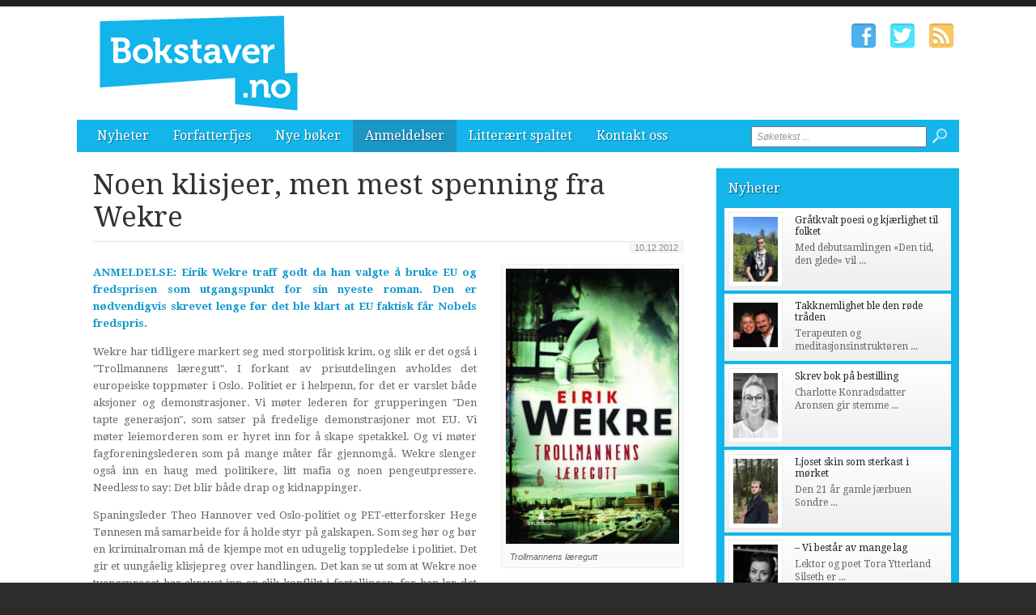

--- FILE ---
content_type: text/html; charset=utf-8
request_url: http://www.bokstaver.no/anmeldelser/krim-spenning/322-noen-klisjeer-men-mest-spenning-fra-wekre.htm
body_size: 6440
content:


<!DOCTYPE html>

<html xmlns="http://www.w3.org/1999/xhtml" xmlns:og="http://ogp.me/ns#" xmlns:fb="http://ogp.me/ns/fb#">
<head>
<base href="http://www.bokstaver.no" />
<title>
	Noen klisjeer, men mest spenning fra Wekre | Bokstaver.no
</title><meta http-equiv="content-type" content="text/html; charset=utf-8" /><meta name="author" content="Arkas s.r.o." /><meta id="ctl00_metaRobots" name="robots" content="all" /><link rel="alternate" type="application/rss+xml" title="RSS" href="http://bokstaver1.aplikace.net/rss.xml" />
<link rel="image_src" href="http://www.bokstaver.no/images/theme/20140313131203_Eirik-Wekre.jpeg" />
<meta property="og:image" content="http://www.bokstaver.no/images/theme/20140313131203_Eirik-Wekre.jpeg"/><link rel="shortcut icon" href="favicon.ico?v=20140101" /><link rel="icon" href="favicon.png?v=20140101" type="image/png" /><link href="http://fonts.googleapis.com/css?family=Droid+Sans:400,700|Droid+Serif:400,500,700" rel="stylesheet" type="text/css" /><link href="css/main.css?v=20131001" rel="stylesheet" type="text/css" /><link href="css/ui-element-button.css" rel="stylesheet" type="text/css" /><link href="css/scrollbar.css" rel="stylesheet" type="text/css" />
    <link href="css/clanky.css?v=20131001" rel="stylesheet" type="text/css" />
	<link href="css/navigace.css?v=20131001" rel="stylesheet" type="text/css" />
	<link href="css/jquery.fancybox.css?v=20131001" rel="stylesheet" type="text/css" />
	

	<!--[if lt IE 8]>
		<meta http-equiv="X-UA-Compatible" content="IE=8" />
	<![endif]-->
	<!--[if IE]>
		<link href="css/ie.css?v=20130320" rel="stylesheet" type="text/css" />
	<![endif]-->
	<!--[if lt IE 7]>
		<link href="css/ie6.css?v=20130320" rel="stylesheet" type="text/css" />
	<![endif]-->
	<!--[if lt IE 8]>
		<link href="css/ie7.css?v=20130320" rel="stylesheet" type="text/css" />
	<![endif]-->
	<script src="jsfce/fce.js?v=20131001" type="text/javascript"></script>
<meta name="description" content="ANMELDELSE: Eirik Wekre traff godt da han valgte å bruke EU og fredsprisen som utgangspunkt for sin nyeste roman. Den" /><meta name="viewport" content="width=1200" /></head>
<body>

    <form name="aspnetForm" method="post" action="clanky.aspx?s1=anmeldelser&amp;s2=krim-spenning&amp;txt=322-noen-klisjeer-men-mest-spenning-fra-wekre" onsubmit="javascript:return WebForm_OnSubmit();" id="aspnetForm">
<div>
<input type="hidden" name="__EVENTTARGET" id="__EVENTTARGET" value="" />
<input type="hidden" name="__EVENTARGUMENT" id="__EVENTARGUMENT" value="" />
<input type="hidden" name="__VIEWSTATE" id="__VIEWSTATE" value="/wEPDwUKMTQyNjM5OTgwNGQYAQUeX19Db250cm9sc1JlcXVpcmVQb3N0QmFja0tleV9fFgEFD2N0bDAwJGJ0blNlYXJjaM7u2CFeRVDeYPb4iunBNBw1VcpF" />
</div>

<script type="text/javascript">
//<![CDATA[
var theForm = document.forms['aspnetForm'];
if (!theForm) {
    theForm = document.aspnetForm;
}
function __doPostBack(eventTarget, eventArgument) {
    if (!theForm.onsubmit || (theForm.onsubmit() != false)) {
        theForm.__EVENTTARGET.value = eventTarget;
        theForm.__EVENTARGUMENT.value = eventArgument;
        theForm.submit();
    }
}
//]]>
</script>


<script src="/WebResource.axd?d=-ihcmOvIFF4EzaGvnkOB7Bo4n3PSpmZrXqEQHWWBDw9eO-SArYoLv1FDLNnBdL4LVW2-trHjBC6G7s_35ageXeUXH2s1&amp;t=635681357884654163" type="text/javascript"></script>


<script src="/WebResource.axd?d=KFCBO63H8UjrkyZOTivOZW4zYnF9BxoIiLKYhUhqUWVeBFCXkMeUyTQTI36m7g-fSxCHVNJ1qggj8ysvTcJ8bbgDETM1&amp;t=635681357884654163" type="text/javascript"></script>
<script type="text/javascript">
//<![CDATA[
function WebForm_OnSubmit() {
if (typeof(ValidatorOnSubmit) == "function" && ValidatorOnSubmit() == false) return false;
return true;
}
//]]>
</script>

<div>

	<input type="hidden" name="__VIEWSTATEGENERATOR" id="__VIEWSTATEGENERATOR" value="4B79ADCB" />
	<input type="hidden" name="__SCROLLPOSITIONX" id="__SCROLLPOSITIONX" value="0" />
	<input type="hidden" name="__SCROLLPOSITIONY" id="__SCROLLPOSITIONY" value="0" />
	<input type="hidden" name="__EVENTVALIDATION" id="__EVENTVALIDATION" value="/wEWBALC5dvSDwLE5ML0AgL9n+COAgKfkfqNC8PzZ9pLVZxDOvbdcNE2sV9Y3QXE" />
</div>

    <div id="Top">

		<div class="wrapper">

			<noscript>
				<div id="noJSmsg"><div class="exclUImsg"><div id="UImsg-message" class="UImsg-txt UIrw2 fs11 cR">Pro správné fungování stránky<br />je nutné mít zapnutý JavaScript !!!</div></div></div>
			</noscript>

			<div id="ctl00_pnlLogo">
	
							<div id="Logo"><a href="http://www.bokstaver.no"><span>Bokstaver.no</span></a></div>

</div>

			<div id="SocIcons">
				<a class="ifb" href="#" target="_blank"><span>Facebook</span></a>
				<a class="itw" href="#" target="_blank"><span>Twitter</span></a>
				<a class="irs" href="http://www.bokstaver.no/rss.xml"><span>RSS</span></a>
			</div>

			<div id="MenuStrip">
				<div id="mobile-menu-btn"><span></span></div>
				<div id="ctl00_pnlMenu" class="maniMenu">
				<ul id="nav">
				<li><a href="http://www.bokstaver.no/nyheter/">Nyheter</a>
					<ul>
						<li><a href="http://www.bokstaver.no/nyheter/nyheter/">Nyheter</a></li>						<li><a href="http://www.bokstaver.no/nyheter/reportasjer/">Reportasjer</a></li>					</ul>
				</li>
				<li><a href="http://www.bokstaver.no/forfatterfjes/">Forfatterfjes</a></li>
				<li><a href="http://www.bokstaver.no/nye-boker/">Nye bøker</a>
					<ul>
						<li><a href="http://www.bokstaver.no/nye-boker/skjonnlitteratur/">Skjønnlitteratur</a></li>						<li><a href="http://www.bokstaver.no/nye-boker/krim-spenning/">Krim/spenning</a></li>						<li><a href="http://www.bokstaver.no/nye-boker/fakta-dokumentar/">Fakta/dokumentar</a></li>						<li><a href="http://www.bokstaver.no/nye-boker/biografi/">Biografi</a></li>						<li><a href="http://www.bokstaver.no/nye-boker/barnungdom/">Barn/ungdom</a></li>						<li><a href="http://www.bokstaver.no/nye-boker/annet/">Annet</a></li>					</ul>
				</li>
				<li><a class="selected" href="http://www.bokstaver.no/anmeldelser/">Anmeldelser</a>
					<ul>
						<li><a href="http://www.bokstaver.no/anmeldelser/skjonnlitteratur/">Skjønnlitteratur</a></li>						<li><a class="selected" href="http://www.bokstaver.no/anmeldelser/krim-spenning/">Krim/spenning</a></li>						<li><a href="http://www.bokstaver.no/anmeldelser/fakta-dokumentar/">Fakta/dokumentar</a></li>						<li><a href="http://www.bokstaver.no/anmeldelser/biografi/">Biografi</a></li>						<li><a href="http://www.bokstaver.no/anmeldelser/barnungdom/">Barn/ungdom</a></li>						<li><a href="http://www.bokstaver.no/anmeldelser/annet/">Annet</a></li>					</ul>
				</li>
				<li><a href="http://www.bokstaver.no/litteraert-spaltet/">Litterært spaltet</a>
					<ul>
						<li><a href="http://www.bokstaver.no/litteraert-spaltet/historisk-sus/">Historisk sus</a></li>					</ul>
				</li>
				<li><a href="http://www.bokstaver.no/kontakt-oss/">Kontakt oss</a></li>			</ul>

</div>
				<div id="srchForm">
					<div id="srchFormMsg"></div>
					<div id="ctl00_pnlSearch" onkeypress="javascript:return WebForm_FireDefaultButton(event, 'ctl00_btnSearch')">
	
						<input name="ctl00$txtSearch" type="text" value="Søketekst ..." id="ctl00_txtSearch" class="txtSrch clear-focus srchNormal" />
						<span id="ctl00_cv" style="color:Red;visibility:hidden;"></span>
						<input type="image" name="ctl00$btnSearch" id="ctl00_btnSearch" class="btnSrch" src="images/icons/zoom.png" onclick="javascript:WebForm_DoPostBackWithOptions(new WebForm_PostBackOptions(&quot;ctl00$btnSearch&quot;, &quot;&quot;, true, &quot;srchForm&quot;, &quot;&quot;, false, false))" style="border-width:0px;" />
					
</div>
				</div>
			</div>

		</div><!-- wrapper -->
	
	</div><!-- Top -->

    <div id="Content"><div class="wrapper" id="wrpContent">

		<div id="LeftSide">

			<div id="ctl00_wbBannerPlace">
	
			
</div>



<div id="ctl00_cphCONTENT_txtPanel" class="txtPanel">
			<div id="txtPage">

			<h1>Noen klisjeer, men mest spenning fra Wekre</h1>

			<div id="datumCLK"><span>10.12.2012</span></div>
			<div id="article" class="portretType">
					<div class="articleImage">
						<a class="fBox" href="http://www.bokstaver.no/images/theme/20140313131203_Eirik-Wekre.jpeg">
							<img src="http://www.bokstaver.no/images/theme/20140313131203_Eirik-Wekre.jpeg" alt="Noen klisjeer, men mest spenning fra Wekre" width="214" height="340" />
						</a>
						<div class="fotoInfo">
							<div><span>Trollmannens læregutt</span></div>
						</div>
					</div><!-- img -->
				<p class="clkPerex">ANMELDELSE: Eirik Wekre traff godt da han valgte å bruke EU og fredsprisen som utgangspunkt for sin nyeste roman. Den er nødvendigvis skrevet lenge før det ble klart at EU faktisk får Nobels fredspris.</p>
				<p>Wekre har tidligere markert seg med storpolitisk krim, og slik er det også i "Trollmannens læregutt". I forkant av prisutdelingen avholdes det europeiske toppmøter i Oslo. Politiet er i helspenn, for det er varslet både aksjoner og demonstrasjoner. Vi møter lederen for grupperingen "Den tapte generasjon", som satser på fredelige demonstrasjoner mot EU. Vi møter leiemorderen som er hyret inn for å skape spetakkel. Og vi møter fagforeningslederen som på mange måter får gjennomgå. Wekre slenger også inn en haug med politikere, litt mafia og noen pengeutpressere. Needless to say: Det blir både drap og kidnappinger.</p>
<p>Spaningsleder Theo Hannover ved Oslo-politiet og PET-etterforsker Hege Tønnesen må samarbeide for å holde styr på galskapen. Som seg hør og bør en kriminalroman må de kjempe mot en udugelig toppledelse i politiet. Det gir et uungåelig klisjepreg over handlingen. Det kan se ut som at Wekre noe tvangspreget har skrevet inn en slik konflikt i fortellingen, for han lar det ikke bli noe stort poeng, med den følge at duoen Hannover og Tønnesen ikke lar seg hemme noe særlig av de interne problemene i politetaten.</p>
<p>Første fjerdepart av boka går trått, faktisk så trått at det kan være fristende å legge den fra seg. Men så tar det seg kraftig opp, og vi kan trygt si at siste del av historien retter opp misérene fra første del - og vel så det. Anbefales!</p>
<p>BOKFAKTA: <br />Trollmannens læregutt <br />kriminalroman <br />Forfatter: Eirik Wekre <br />ISBN: 9788205428942 <br />Forlag: Gyldendal <br />Språk: Bokmål <br />Format: Innbundet <br />Trykkeår: 2012 <br />Utgitt: 2012 <br />Sider: 372 <br />Nivå: Voksen</p>
<p>Siri Pedersen</p>
<p class="autor">Redaktør -</p>				<div class="cistic"></div>
				<div class="articleTools">
					<div class="socicons">
						<div id="facebook" data-url="http://www.bokstaver.no/anmeldelser/krim-spenning/322-noen-klisjeer-men-mest-spenning-fra-wekre.htm" data-text="Noen klisjeer, men mest spenning fra Wekre" data-title="Like"></div>
						<div id="twitter" data-url="http://www.bokstaver.no/anmeldelser/krim-spenning/322-noen-klisjeer-men-mest-spenning-fra-wekre.htm" data-text="Noen klisjeer, men mest spenning fra Wekre" data-title="Tweet"></div>
						<div class="cistic"></div>
					</div>
				</div><!-- articleTools -->
				<div class="cistic"></div>
					<div id="clkDiskuseBtn"><a class="btn btn-sky btn-clk-diskuse" href="http://www.bokstaver.no/debatt/anmeldelser/krim-spenning/322-noen-klisjeer-men-mest-spenning-fra-wekre.htm">Debatt (0x)</a></div><div class="cistic"></div>
<div id="ctl00_cphCONTENT_reklamaWP1">

	</div>			</div><!-- article -->
			<div id="kwsTags">
				<div id="kwsTagsTitle"><span>Stikkord i denne artikkelen</span></div>
				<span class="kwsTag clkTag"><a href="http://www.bokstaver.no/tags/siri-pedersen.htm">Siri Pedersen<span>, </span></a></span>
				<span class="kwsTag clkTag"><a href="http://www.bokstaver.no/tags/trollmannens-laeregutt.htm">Trollmannens læregutt<span>, </span></a></span>
				<div class="cistic"></div>
			</div><!-- kwsTags -->
		</div><!-- txtPage -->


</div>


 
 			<div class="cistic"></div>
		</div><!-- LeftSide -->
 
		<div id="RightSide">
			<div id="ctl00_pnlRight">
	
			<div id="ctl00_reklamaBOX1">

	</div>			<div class="TopArticles">
				<h2><a href="http://www.bokstaver.no/nyheter">Nyheter</a></h2>
				<div class="article" onclick="articleLink('http://www.bokstaver.no/nyheter/nyheter/3190-gratkvalt-poesi-og-kjaerlighet-til-folket.htm')">
					<div class="articleImage">
						<img src="images/theme/thumbs/t1-20260122130133_den-tid-den-glede-sebastian-foshaug-kyrkjebo.jpeg" alt="Gråtkvalt poesi og kjærlighet til folket" width="55" />
					</div>
					<h3><a href="http://www.bokstaver.no/nyheter/nyheter/3190-gratkvalt-poesi-og-kjaerlighet-til-folket.htm">Gråtkvalt poesi og kjærlighet til folket</a></h3>
					<p>Med debutsamlingen «Den tid, den glede» vil ...</p>
					<div class="cistic"></div>
				</div><!-- article -->
				<div class="article" onclick="articleLink('http://www.bokstaver.no/nyheter/nyheter/3184-takknemlighet-ble-den-rode-traden.htm')">
					<div class="articleImage">
						<img src="images/theme/thumbs/t1-20251217123746_tore-nina-tenkeboksen-takkeboka.jpg" alt="Takknemlighet ble den røde tråden" width="55" />
					</div>
					<h3><a href="http://www.bokstaver.no/nyheter/nyheter/3184-takknemlighet-ble-den-rode-traden.htm">Takknemlighet ble den røde tråden</a></h3>
					<p>Terapeuten og meditasjonsinstrukt&#248;ren ...</p>
					<div class="cistic"></div>
				</div><!-- article -->
				<div class="article" onclick="articleLink('http://www.bokstaver.no/nyheter/nyheter/3183-skrev-bok-pa-bestilling.htm')">
					<div class="articleImage">
						<img src="images/theme/thumbs/t1-20251216144709_charlotte-aronsen-vi-har-ei-tulle.jpeg" alt="Skrev bok på bestilling" width="55" />
					</div>
					<h3><a href="http://www.bokstaver.no/nyheter/nyheter/3183-skrev-bok-pa-bestilling.htm">Skrev bok på bestilling</a></h3>
					<p>Charlotte Konradsdatter Aronsen gir stemme ...</p>
					<div class="cistic"></div>
				</div><!-- article -->
				<div class="article" onclick="articleLink('http://www.bokstaver.no/nyheter/nyheter/3180-ljoset-skin-som-sterkast-i-morket.htm')">
					<div class="articleImage">
						<img src="images/theme/thumbs/t1-20251212130613_sondre-asbo-pa-grusvegen.jpg" alt="Ljoset skin som sterkast i mørket" width="55" />
					</div>
					<h3><a href="http://www.bokstaver.no/nyheter/nyheter/3180-ljoset-skin-som-sterkast-i-morket.htm">Ljoset skin som sterkast i mørket</a></h3>
					<p>Den 21 &#229;r gamle j&#230;rbuen Sondre ...</p>
					<div class="cistic"></div>
				</div><!-- article -->
				<div class="article" onclick="articleLink('http://www.bokstaver.no/nyheter/nyheter/3179-vi-bestar-av-mange-lag.htm')">
					<div class="articleImage">
						<img src="images/theme/thumbs/t1-20251212122637_tora-ytterland-silseth-versus.jpg" alt="– Vi består av mange lag" width="55" />
					</div>
					<h3><a href="http://www.bokstaver.no/nyheter/nyheter/3179-vi-bestar-av-mange-lag.htm">– Vi består av mange lag</a></h3>
					<p>Lektor og poet Tora Ytterland Silseth er ...</p>
					<div class="cistic"></div>
				</div><!-- article -->
				<div class="cistic"></div>
			</div><!--TopArticles -->
<div id="ctl00_reklamaBOX2">

	</div>			<div class="TopArticles">
				<h2><a href="http://www.bokstaver.no/anmeldelser">Anmeldelser</a></h2>
				<div class="article" onclick="articleLink('http://www.bokstaver.no/anmeldelser/biografi/3058-fars-nei-om-a-sta-opp-for-en-sak.htm')">
					<div class="articleImage">
						<img src="images/theme/thumbs/t1-20250507112739_Fars-nei-bilde070525.png" alt="«Fars nei» - om å stå opp for en sak" width="55" />
					</div>
					<h3><a href="http://www.bokstaver.no/anmeldelser/biografi/3058-fars-nei-om-a-sta-opp-for-en-sak.htm">«Fars nei» - om å stå opp for en sak</a></h3>
					<p>&#197;r om annet kommer det fremdeles b&#248;ker ...</p>
					<div class="cistic"></div>
				</div><!-- article -->
				<div class="article" onclick="articleLink('http://www.bokstaver.no/anmeldelser/biografi/2986-rapport-fra-10-ar-av-pater-kjell-a-pollestads-spennende-liv-i-og-utenfor-den-katolske-kirke.htm')">
					<div class="articleImage">
						<img src="images/theme/thumbs/t1-20241118112429_Pollestad-bilde-Jorn.jpg" alt="Rapport fra 10 år av pater Kjell. A. Pollestads spennende liv i og utenfor Den katolske kirke." width="55" />
					</div>
					<h3><a href="http://www.bokstaver.no/anmeldelser/biografi/2986-rapport-fra-10-ar-av-pater-kjell-a-pollestads-spennende-liv-i-og-utenfor-den-katolske-kirke.htm">Rapport fra 10 år av pater Kjell. A. Pollestads ...</a></h3>
					<p>Jeg har aldri hatt den uts&#248;kte glede ...</p>
					<div class="cistic"></div>
				</div><!-- article -->
				<div class="article" onclick="articleLink('http://www.bokstaver.no/anmeldelser/biografi/2983-ole-paus-forteller-om-sitt-liv.htm')">
					<div class="articleImage">
						<img src="images/theme/thumbs/t1-20241115132533_Ole-Paus-bilde-Jorn.jpeg" alt="Ole Paus forteller om sitt liv" width="55" />
					</div>
					<h3><a href="http://www.bokstaver.no/anmeldelser/biografi/2983-ole-paus-forteller-om-sitt-liv.htm">Ole Paus forteller om sitt liv</a></h3>
					<p>Forsiktig og ydmykt b&#248;r leseren begynne ...</p>
					<div class="cistic"></div>
				</div><!-- article -->
				<div class="article" onclick="articleLink('http://www.bokstaver.no/anmeldelser/fakta-dokumentar/2944-narsissistens-hemmelighet.htm')">
					<div class="articleImage">
						<img src="images/theme/thumbs/t1-20241011113720_Narsissisten-bilde-Jorn.jpeg" alt="Narsissistens hemmelighet" width="55" />
					</div>
					<h3><a href="http://www.bokstaver.no/anmeldelser/fakta-dokumentar/2944-narsissistens-hemmelighet.htm">Narsissistens hemmelighet</a></h3>
					<p>Det kan hende at boken «Den Fabelaktige Narsissisten» ...</p>
					<div class="cistic"></div>
				</div><!-- article -->
				<div class="article" onclick="articleLink('http://www.bokstaver.no/anmeldelser/biografi/2942-inn-i-konteksten-med-gunnar-sonsteby.htm')">
					<div class="articleImage">
						<img src="images/theme/thumbs/t1-20241009123659_Nr.-24-bilde-Jorn.jpeg" alt="Inn i konteksten med  Gunnar Sønsteby" width="55" />
					</div>
					<h3><a href="http://www.bokstaver.no/anmeldelser/biografi/2942-inn-i-konteksten-med-gunnar-sonsteby.htm">Inn i konteksten med  Gunnar Sønsteby</a></h3>
					<p>Det var med ungdommelig spenning og sann ...</p>
					<div class="cistic"></div>
				</div><!-- article -->
				<div class="cistic"></div>
			</div><!--TopArticles -->
<div id="ctl00_reklamaBOX3">

	</div>
</div>

			<div class="cistic"></div>
		</div><!-- RightSide -->

		<div class="cistic"></div>
		
		<input type="hidden" name="ctl00$invNumberOfReqArticles" id="ctl00_invNumberOfReqArticles" value="3" />

<div id="ctl00_ssBannerPlace" class="ssBannerPlace">

</div>

     </div></div><!-- Content -->

    <div id="Footer">

	<div class="wrapper">

		<div class="footer-left">

			<div id="footer-nav">
<div id="ctl00_pnlFooterMenu">
				<ul>
				<li><a href="http://www.bokstaver.no/nyheter/">Nyheter</a></li>				<li><a href="http://www.bokstaver.no/forfatterfjes/">Forfatterfjes</a></li>				<li><a href="http://www.bokstaver.no/nye-boker/">Nye bøker</a></li>				<li><a class="selected" href="http://www.bokstaver.no/anmeldelser/">Anmeldelser</a></li>				<li><a href="http://www.bokstaver.no/litteraert-spaltet/">Litterært spaltet</a></li>				<li><a href="http://www.bokstaver.no/kontakt-oss/">Kontakt oss</a></li>			</ul>

</div>
			</div><!-- end #footer-nav -->

			<ul class="contact-info">
				<li class="address">Ansvarlig utgiver: Regionaviser AS, Gamleveien 87, 4315 Sandnes</li>
				<li class="phone">Tlf. 51961240</li>
				<li class="phone">Fax. 51961251</li>
				<li class="email"><script type="text/javascript">CreateLink('regionaviser.no', 'tips')</script></li>
			</ul><!-- end .contact-info -->
			
		</div><!-- end .footer-left -->

		
		
		<div class="cistic"></div>

	</div><!-- end .wrapper -->

		<div id="ctl00_pnlMver" class="pnlMver">
				<a id="mverLink" href="http://www.bokstaver.no/?mVer=yes">Mobile version</a>

</div>

		<div id="footerBottom">
 
			<div class="wrapper">

				<div id="Copyright">Copyright &copy; 2013-2026 Bokstaver.no</div>

				<div id="NW">Powered by <a target="_blank" href="http://www.nightworks.cz"><span>NightWorks</span></a></div>

			</div><!-- wrapper -->

		</div>
	
	</div><!-- Footer -->

	<div id="iUImsg" style="display: none;" onclick="this.style.display='none';">
		<div id="iUImsgType" class="exclUImsg">
			<div id="iUImsgText" class="UImsg-txt UIrw1"></div>
		</div>
	</div>

	<script src="jsfce/jquery-1.7.js?v=20131001" type="text/javascript"></script>
	<script src="jsfce/jquery.mousewheel.min.js" type="text/javascript"></script>
	<script src="jsfce/jquery.scrollbar.min.js" type="text/javascript"></script>
	
	<script src="jsfce/jquery.fancybox.js?v=20131001" type="text/javascript"></script>
	<script src="jsfce/jquery.sharrre-1.3.4.min.js" type="text/javascript"></script>

	<script src="jsfce/jquery.Init.js?v=20131001" type="text/javascript"></script>

	
<script type="text/javascript">
//<![CDATA[
var Page_Validators =  new Array(document.getElementById("ctl00_cv"));
//]]>
</script>

<script type="text/javascript">
//<![CDATA[
var ctl00_cv = document.all ? document.all["ctl00_cv"] : document.getElementById("ctl00_cv");
ctl00_cv.controltovalidate = "ctl00_txtSearch";
ctl00_cv.validationGroup = "srchForm";
ctl00_cv.evaluationfunction = "CustomValidatorEvaluateIsValid";
ctl00_cv.clientvalidationfunction = "validateLength";
ctl00_cv.validateemptytext = "true";
//]]>
</script>


<script type="text/javascript">
//<![CDATA[

var Page_ValidationActive = false;
if (typeof(ValidatorOnLoad) == "function") {
    ValidatorOnLoad();
}

function ValidatorOnSubmit() {
    if (Page_ValidationActive) {
        return ValidatorCommonOnSubmit();
    }
    else {
        return true;
    }
}
        
theForm.oldSubmit = theForm.submit;
theForm.submit = WebForm_SaveScrollPositionSubmit;

theForm.oldOnSubmit = theForm.onsubmit;
theForm.onsubmit = WebForm_SaveScrollPositionOnSubmit;
//]]>
</script>
</form>

</body>
</html>